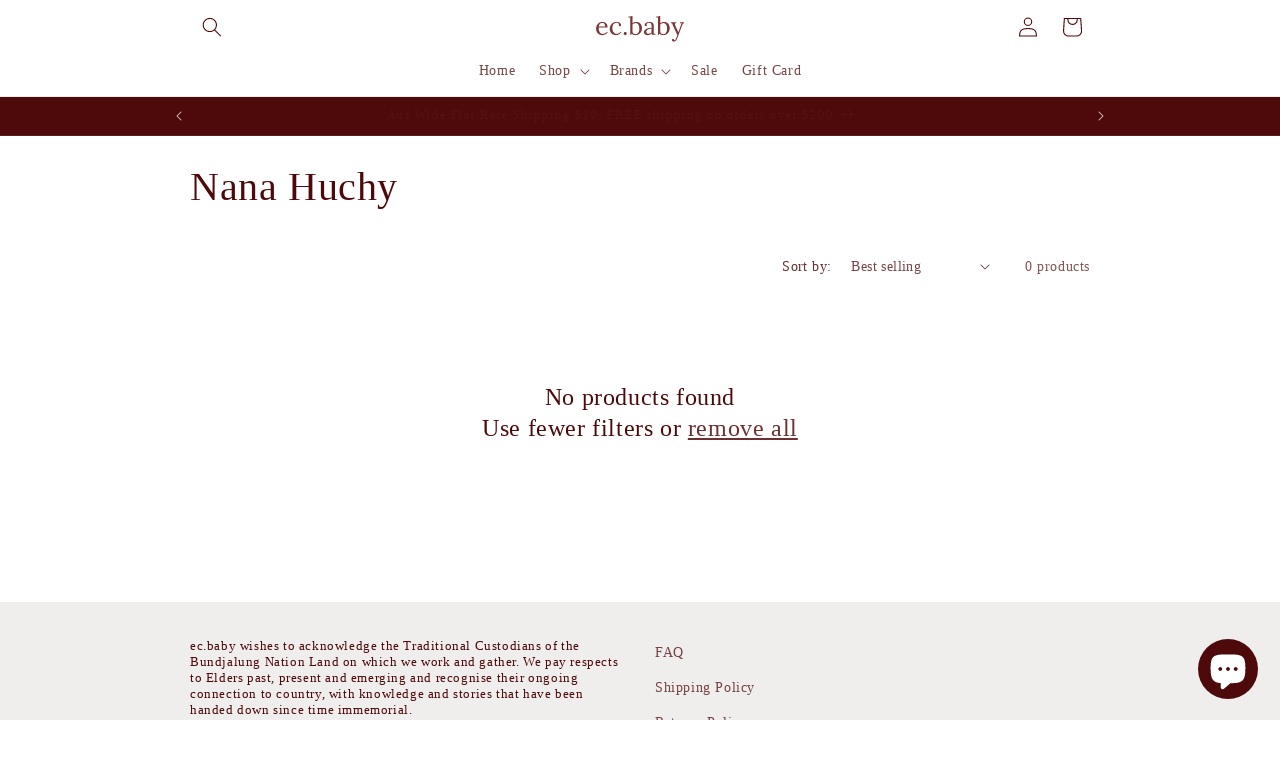

--- FILE ---
content_type: image/svg+xml
request_url: https://www.ecbaby.com.au/cdn/shop/files/Trasparent_logo.svg?v=1728359994&width=90
body_size: 1939
content:
<svg version="1.0" preserveAspectRatio="xMidYMid meet" height="92" viewBox="0 0 202.5 68.999997" zoomAndPan="magnify" width="270" xmlns:xlink="http://www.w3.org/1999/xlink" xmlns="http://www.w3.org/2000/svg"><defs><g></g></defs><g fill-opacity="1" fill="#7b3636"><g transform="translate(0, 51.799755)"><g><path d="M 16.265625 0.90625 C 13.648438 0.90625 11.289062 0.289062 9.1875 -0.9375 C 7.082031 -2.164062 5.421875 -3.925781 4.203125 -6.21875 C 2.992188 -8.519531 2.390625 -11.164062 2.390625 -14.15625 C 2.390625 -16.8125 2.992188 -19.300781 4.203125 -21.625 C 5.421875 -23.957031 7.117188 -25.828125 9.296875 -27.234375 C 11.472656 -28.640625 13.945312 -29.34375 16.71875 -29.34375 C 18.875 -29.34375 20.820312 -28.867188 22.5625 -27.921875 C 24.3125 -26.972656 25.695312 -25.5625 26.71875 -23.6875 C 27.75 -21.8125 28.265625 -19.507812 28.265625 -16.78125 L 8.25 -16.4375 C 8.207031 -11.882812 8.953125 -8.335938 10.484375 -5.796875 C 12.023438 -3.253906 14.40625 -1.984375 17.625 -1.984375 C 19.363281 -1.984375 21.148438 -2.4375 22.984375 -3.34375 C 24.828125 -4.257812 26.242188 -5.378906 27.234375 -6.703125 L 28.59375 -5.578125 C 27.15625 -3.378906 25.289062 -1.75 23 -0.6875 C 20.707031 0.375 18.460938 0.90625 16.265625 0.90625 Z M 22.921875 -18.828125 C 22.921875 -21.097656 22.40625 -23.046875 21.375 -24.671875 C 20.351562 -26.304688 18.820312 -27.125 16.78125 -27.125 C 12.070312 -27.125 9.285156 -24.359375 8.421875 -18.828125 Z M 22.921875 -18.828125"></path></g></g></g><g fill-opacity="1" fill="#7b3636"><g transform="translate(30.817895, 51.799755)"><g><path d="M 16.375 0.90625 C 13.800781 0.90625 11.441406 0.320312 9.296875 -0.84375 C 7.148438 -2.019531 5.453125 -3.707031 4.203125 -5.90625 C 2.953125 -8.113281 2.328125 -10.710938 2.328125 -13.703125 C 2.328125 -16.359375 2.960938 -18.890625 4.234375 -21.296875 C 5.503906 -23.703125 7.265625 -25.644531 9.515625 -27.125 C 11.773438 -28.601562 14.328125 -29.34375 17.171875 -29.34375 C 19.210938 -29.34375 21.03125 -29.019531 22.625 -28.375 C 24.21875 -27.726562 25.457031 -26.875 26.34375 -25.8125 C 27.238281 -24.75 27.6875 -23.59375 27.6875 -22.34375 C 27.6875 -21.46875 27.441406 -20.742188 26.953125 -20.171875 C 26.460938 -19.609375 25.78125 -19.328125 24.90625 -19.328125 C 24.070312 -19.328125 23.445312 -19.601562 23.03125 -20.15625 C 22.613281 -20.707031 22.40625 -21.285156 22.40625 -21.890625 C 22.40625 -22.835938 22.6875 -23.597656 23.25 -24.171875 C 22.832031 -25.335938 22.023438 -26.140625 20.828125 -26.578125 C 19.640625 -27.015625 18.457031 -27.234375 17.28125 -27.234375 C 15.539062 -27.234375 13.976562 -26.757812 12.59375 -25.8125 C 11.207031 -24.863281 10.113281 -23.476562 9.3125 -21.65625 C 8.519531 -19.84375 8.125 -17.664062 8.125 -15.125 C 8.125 -12.582031 8.53125 -10.328125 9.34375 -8.359375 C 10.164062 -6.390625 11.316406 -4.84375 12.796875 -3.71875 C 14.273438 -2.601562 15.976562 -2.046875 17.90625 -2.046875 C 19.613281 -2.046875 21.289062 -2.507812 22.9375 -3.4375 C 24.59375 -4.363281 25.894531 -5.53125 26.84375 -6.9375 L 28.3125 -5.796875 C 26.914062 -3.597656 25.109375 -1.929688 22.890625 -0.796875 C 20.671875 0.335938 18.5 0.90625 16.375 0.90625 Z M 16.375 0.90625"></path></g></g></g><g fill-opacity="1" fill="#7b3636"><g transform="translate(61.067198, 51.799755)"><g><path d="M 6.9375 0.90625 C 6.03125 0.90625 5.253906 0.554688 4.609375 -0.140625 C 3.960938 -0.835938 3.640625 -1.703125 3.640625 -2.734375 C 3.640625 -3.753906 3.96875 -4.625 4.625 -5.34375 C 5.289062 -6.0625 6.082031 -6.421875 7 -6.421875 C 7.945312 -6.421875 8.734375 -6.0625 9.359375 -5.34375 C 9.984375 -4.625 10.296875 -3.753906 10.296875 -2.734375 C 10.296875 -1.703125 9.960938 -0.835938 9.296875 -0.140625 C 8.628906 0.554688 7.84375 0.90625 6.9375 0.90625 Z M 6.9375 0.90625"></path></g></g><g transform="translate(75.05466, 51.799755)"><g><path d="M 15.921875 0.90625 C 14.398438 0.90625 12.898438 0.640625 11.421875 0.109375 C 9.953125 -0.421875 8.664062 -1.3125 7.5625 -2.5625 L 6.203125 0 L 4.203125 0 L 4.328125 -35.53125 C 4.328125 -36.976562 4.378906 -38.210938 4.484375 -39.234375 L 0.453125 -39 L 0.453125 -41.390625 C 2.722656 -41.390625 4.34375 -41.519531 5.3125 -41.78125 C 6.28125 -42.050781 7.03125 -42.429688 7.5625 -42.921875 L 9.21875 -42.921875 L 9.21875 -25.984375 C 10.269531 -27.046875 11.523438 -27.867188 12.984375 -28.453125 C 14.453125 -29.046875 16.054688 -29.34375 17.796875 -29.34375 C 20.222656 -29.34375 22.421875 -28.753906 24.390625 -27.578125 C 26.359375 -26.398438 27.898438 -24.710938 29.015625 -22.515625 C 30.140625 -20.316406 30.703125 -17.773438 30.703125 -14.890625 C 30.703125 -11.742188 30.019531 -8.976562 28.65625 -6.59375 C 27.289062 -4.207031 25.46875 -2.359375 23.1875 -1.046875 C 20.914062 0.253906 18.492188 0.90625 15.921875 0.90625 Z M 15.921875 -1.421875 C 18.648438 -1.421875 20.816406 -2.53125 22.421875 -4.75 C 24.035156 -6.96875 24.84375 -9.875 24.84375 -13.46875 C 24.84375 -17.457031 24.101562 -20.632812 22.625 -23 C 21.144531 -25.363281 18.96875 -26.546875 16.09375 -26.546875 C 14.84375 -26.546875 13.597656 -26.253906 12.359375 -25.671875 C 11.128906 -25.085938 10.082031 -24.300781 9.21875 -23.3125 L 9.21875 -8.921875 C 9.21875 -3.921875 11.453125 -1.421875 15.921875 -1.421875 Z M 15.921875 -1.421875"></path></g></g></g><g fill-opacity="1" fill="#7b3636"><g transform="translate(108.146934, 51.799755)"><g><path d="M 10.46875 0.90625 C 7.695312 0.90625 5.582031 0.28125 4.125 -0.96875 C 2.664062 -2.21875 1.9375 -3.847656 1.9375 -5.859375 C 1.9375 -8.054688 2.816406 -9.910156 4.578125 -11.421875 C 6.335938 -12.941406 8.550781 -14.070312 11.21875 -14.8125 C 13.894531 -15.550781 16.582031 -15.898438 19.28125 -15.859375 L 19.28125 -19.390625 C 19.28125 -21.847656 18.914062 -23.769531 18.1875 -25.15625 C 17.46875 -26.539062 15.9375 -27.234375 13.59375 -27.234375 C 12.414062 -27.234375 11.296875 -26.984375 10.234375 -26.484375 C 9.171875 -25.992188 8.394531 -25.257812 7.90625 -24.28125 C 8.394531 -23.75 8.640625 -23.03125 8.640625 -22.125 C 8.640625 -21.550781 8.429688 -21.007812 8.015625 -20.5 C 7.597656 -19.988281 6.992188 -19.734375 6.203125 -19.734375 C 5.398438 -19.734375 4.769531 -19.988281 4.3125 -20.5 C 3.863281 -21.007812 3.640625 -21.679688 3.640625 -22.515625 C 3.640625 -23.765625 4.117188 -24.910156 5.078125 -25.953125 C 6.046875 -26.992188 7.394531 -27.816406 9.125 -28.421875 C 10.851562 -29.035156 12.773438 -29.34375 14.890625 -29.34375 C 18.078125 -29.34375 20.425781 -28.5 21.9375 -26.8125 C 23.457031 -25.125 24.203125 -22.460938 24.171875 -18.828125 L 24.109375 -6.03125 C 24.109375 -4.8125 24.03125 -3.519531 23.875 -2.15625 L 27.921875 -2.390625 L 27.921875 0 L 19.78125 0 C 19.664062 -0.570312 19.535156 -1.648438 19.390625 -3.234375 C 16.617188 -0.472656 13.644531 0.90625 10.46875 0.90625 Z M 11.765625 -2.328125 C 13.210938 -2.328125 14.519531 -2.601562 15.6875 -3.15625 C 16.863281 -3.707031 18.0625 -4.550781 19.28125 -5.6875 C 19.238281 -6.25 19.21875 -7.210938 19.21875 -8.578125 L 19.28125 -13.9375 C 16.164062 -13.820312 13.394531 -13.1875 10.96875 -12.03125 C 8.539062 -10.875 7.328125 -9.097656 7.328125 -6.703125 C 7.328125 -5.304688 7.742188 -4.226562 8.578125 -3.46875 C 9.421875 -2.707031 10.484375 -2.328125 11.765625 -2.328125 Z M 11.765625 -2.328125"></path></g></g></g><g fill-opacity="1" fill="#7b3636"><g transform="translate(137.48648, 51.799755)"><g><path d="M 15.921875 0.90625 C 14.398438 0.90625 12.898438 0.640625 11.421875 0.109375 C 9.953125 -0.421875 8.664062 -1.3125 7.5625 -2.5625 L 6.203125 0 L 4.203125 0 L 4.328125 -35.53125 C 4.328125 -36.976562 4.378906 -38.210938 4.484375 -39.234375 L 0.453125 -39 L 0.453125 -41.390625 C 2.722656 -41.390625 4.34375 -41.519531 5.3125 -41.78125 C 6.28125 -42.050781 7.03125 -42.429688 7.5625 -42.921875 L 9.21875 -42.921875 L 9.21875 -25.984375 C 10.269531 -27.046875 11.523438 -27.867188 12.984375 -28.453125 C 14.453125 -29.046875 16.054688 -29.34375 17.796875 -29.34375 C 20.222656 -29.34375 22.421875 -28.753906 24.390625 -27.578125 C 26.359375 -26.398438 27.898438 -24.710938 29.015625 -22.515625 C 30.140625 -20.316406 30.703125 -17.773438 30.703125 -14.890625 C 30.703125 -11.742188 30.019531 -8.976562 28.65625 -6.59375 C 27.289062 -4.207031 25.46875 -2.359375 23.1875 -1.046875 C 20.914062 0.253906 18.492188 0.90625 15.921875 0.90625 Z M 15.921875 -1.421875 C 18.648438 -1.421875 20.816406 -2.53125 22.421875 -4.75 C 24.035156 -6.96875 24.84375 -9.875 24.84375 -13.46875 C 24.84375 -17.457031 24.101562 -20.632812 22.625 -23 C 21.144531 -25.363281 18.96875 -26.546875 16.09375 -26.546875 C 14.84375 -26.546875 13.597656 -26.253906 12.359375 -25.671875 C 11.128906 -25.085938 10.082031 -24.300781 9.21875 -23.3125 L 9.21875 -8.921875 C 9.21875 -3.921875 11.453125 -1.421875 15.921875 -1.421875 Z M 15.921875 -1.421875"></path></g></g></g><g fill-opacity="1" fill="#7b3636"><g transform="translate(170.578754, 51.799755)"><g><path d="M 6.875 15.40625 C 5.625 15.40625 4.597656 15.101562 3.796875 14.5 C 3.003906 13.894531 2.609375 13.039062 2.609375 11.9375 C 2.609375 11.21875 2.84375 10.582031 3.3125 10.03125 C 3.789062 9.488281 4.410156 9.21875 5.171875 9.21875 C 5.929688 9.21875 6.488281 9.476562 6.84375 10 C 7.207031 10.53125 7.390625 11.082031 7.390625 11.65625 C 7.390625 12 7.367188 12.265625 7.328125 12.453125 C 7.441406 12.523438 7.648438 12.5625 7.953125 12.5625 C 8.453125 12.5625 8.957031 12.367188 9.46875 11.984375 C 9.976562 11.609375 10.441406 11.0625 10.859375 10.34375 C 11.734375 8.90625 13.0625 5.664062 14.84375 0.625 L 5.96875 -18.359375 C 4.375 -21.773438 3.367188 -24.394531 2.953125 -26.21875 L 0.234375 -26.09375 L 0.234375 -28.4375 L 12 -28.4375 L 12 -26.71875 L 11.765625 -26.71875 C 9.984375 -26.601562 9.09375 -25.847656 9.09375 -24.453125 C 9.09375 -23.503906 9.550781 -22.023438 10.46875 -20.015625 L 17.109375 -5.75 C 18.253906 -8.96875 19.882812 -13.722656 22 -20.015625 C 23.289062 -23.765625 24.222656 -25.867188 24.796875 -26.328125 L 20.875 -26.09375 L 20.875 -28.4375 L 29.796875 -28.4375 L 29.796875 -26.71875 C 28.503906 -26.226562 27.503906 -25.441406 26.796875 -24.359375 C 26.097656 -23.285156 25.332031 -21.609375 24.5 -19.328125 L 17.40625 0.515625 C 16.039062 4.335938 14.910156 7.222656 14.015625 9.171875 C 13.117188 11.128906 12.113281 12.65625 11 13.75 C 9.882812 14.851562 8.507812 15.40625 6.875 15.40625 Z M 6.875 15.40625"></path></g></g></g></svg>